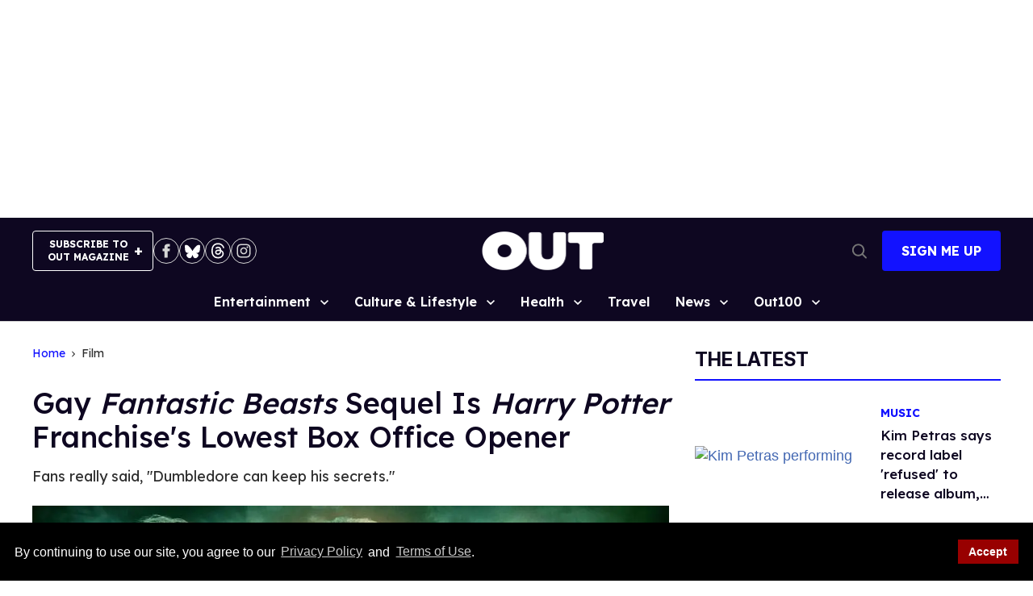

--- FILE ---
content_type: application/javascript; charset=utf-8
request_url: https://fundingchoicesmessages.google.com/f/AGSKWxWIh3_VBiex-Reb7S7eREKZkwVVZRuYk_OH1plachGn9nXBUVEmuU5IECNyxO3b9tKJP4o1UAYJA8BUtSrYuiYKmL5fpSxHXAQNm98yax7yDxuIz99goq8hRweNNTS4z6zXZ5FmhJk6ejs9jvnasputjyVLoOctP3aORkTxn20upTvaY2xPPN02ATiu/_/advertising-_videoad._120x60_/pagepeelads./banner.htm?
body_size: -1292
content:
window['46010408-4e42-484c-a7a6-f404cfef3cec'] = true;